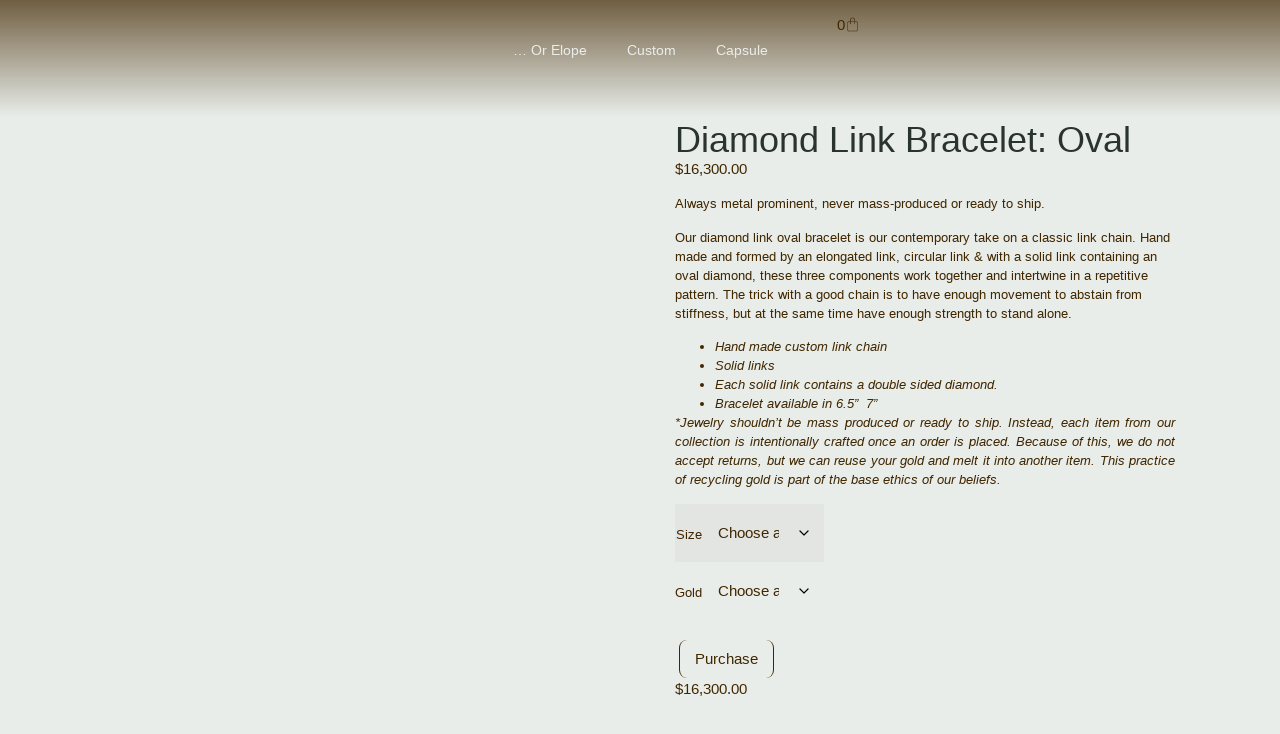

--- FILE ---
content_type: text/css
request_url: https://jonneamaya.com/wp-content/uploads/elementor/css/post-404.css?ver=1768628472
body_size: 445
content:
.elementor-kit-404{--e-global-color-primary:#412700;--e-global-color-secondary:#84512C;--e-global-color-text:#412700;--e-global-color-accent:#BEA792;--e-global-color-12e4efe:#E9EDE9;--e-global-color-5e0b1e8:#02010100;--e-global-typography-primary-font-family:"Cormorant Garamond";--e-global-typography-primary-font-size:36px;--e-global-typography-primary-font-weight:400;--e-global-typography-secondary-font-family:"Cormorant Garamond";--e-global-typography-secondary-font-size:30px;--e-global-typography-secondary-font-weight:400;--e-global-typography-text-font-family:"Libre Franklin";--e-global-typography-text-font-size:15px;--e-global-typography-text-font-weight:400;--e-global-typography-accent-font-family:"Libre Franklin";--e-global-typography-accent-font-size:14px;--e-global-typography-accent-font-weight:400;background-color:var( --e-global-color-12e4efe );color:var( --e-global-color-text );font-family:"Libre Franklin", Sans-serif;font-size:15px;font-weight:400;}.elementor-kit-404 button,.elementor-kit-404 input[type="button"],.elementor-kit-404 input[type="submit"],.elementor-kit-404 .elementor-button{background-color:var( --e-global-color-12e4efe );font-family:var( --e-global-typography-text-font-family ), Sans-serif;font-size:var( --e-global-typography-text-font-size );font-weight:var( --e-global-typography-text-font-weight );color:var( --e-global-color-text );border-style:solid;border-width:1px 1px 1px 1px;border-radius:1px 1px 1px 1px;}.elementor-kit-404 button:hover,.elementor-kit-404 button:focus,.elementor-kit-404 input[type="button"]:hover,.elementor-kit-404 input[type="button"]:focus,.elementor-kit-404 input[type="submit"]:hover,.elementor-kit-404 input[type="submit"]:focus,.elementor-kit-404 .elementor-button:hover,.elementor-kit-404 .elementor-button:focus{background-color:var( --e-global-color-accent );color:var( --e-global-color-12e4efe );border-style:solid;border-width:1px 1px 1px 1px;border-color:var( --e-global-color-accent );border-radius:1px 1px 1px 1px;}.elementor-kit-404 e-page-transition{background-color:var( --e-global-color-accent );}.elementor-kit-404 a{color:var( --e-global-color-text );font-family:var( --e-global-typography-text-font-family ), Sans-serif;font-size:var( --e-global-typography-text-font-size );font-weight:var( --e-global-typography-text-font-weight );}.elementor-kit-404 a:hover{color:var( --e-global-color-accent );font-family:var( --e-global-typography-text-font-family ), Sans-serif;font-size:var( --e-global-typography-text-font-size );font-weight:var( --e-global-typography-text-font-weight );}.elementor-kit-404 h1{color:var( --e-global-color-text );font-family:var( --e-global-typography-primary-font-family ), Sans-serif;font-size:var( --e-global-typography-primary-font-size );font-weight:var( --e-global-typography-primary-font-weight );}.elementor-kit-404 h2{color:var( --e-global-color-text );font-family:var( --e-global-typography-secondary-font-family ), Sans-serif;font-size:var( --e-global-typography-secondary-font-size );font-weight:var( --e-global-typography-secondary-font-weight );}.elementor-kit-404 h3{color:var( --e-global-color-text );font-family:var( --e-global-typography-secondary-font-family ), Sans-serif;font-size:var( --e-global-typography-secondary-font-size );font-weight:var( --e-global-typography-secondary-font-weight );}.elementor-kit-404 h4{color:var( --e-global-color-text );font-family:var( --e-global-typography-secondary-font-family ), Sans-serif;font-size:var( --e-global-typography-secondary-font-size );font-weight:var( --e-global-typography-secondary-font-weight );}.elementor-kit-404 h5{color:var( --e-global-color-text );font-family:var( --e-global-typography-secondary-font-family ), Sans-serif;font-size:var( --e-global-typography-secondary-font-size );font-weight:var( --e-global-typography-secondary-font-weight );}.elementor-kit-404 h6{color:var( --e-global-color-text );font-family:var( --e-global-typography-text-font-family ), Sans-serif;font-size:var( --e-global-typography-text-font-size );font-weight:var( --e-global-typography-text-font-weight );}.elementor-kit-404 label{font-family:var( --e-global-typography-primary-font-family ), Sans-serif;font-size:var( --e-global-typography-primary-font-size );font-weight:var( --e-global-typography-primary-font-weight );}.elementor-kit-404 input:not([type="button"]):not([type="submit"]),.elementor-kit-404 textarea,.elementor-kit-404 .elementor-field-textual{font-family:var( --e-global-typography-text-font-family ), Sans-serif;font-size:var( --e-global-typography-text-font-size );font-weight:var( --e-global-typography-text-font-weight );color:var( --e-global-color-text );accent-color:var( --e-global-color-accent );background-color:var( --e-global-color-12e4efe );}.elementor-section.elementor-section-boxed > .elementor-container{max-width:1140px;}.e-con{--container-max-width:1140px;--container-default-padding-top:0px;--container-default-padding-right:0px;--container-default-padding-bottom:0px;--container-default-padding-left:0px;}.elementor-widget:not(:last-child){margin-block-end:020px;}.elementor-element{--widgets-spacing:020px 20px;--widgets-spacing-row:020px;--widgets-spacing-column:20px;}{}h1.entry-title{display:var(--page-title-display);}.site-header .site-branding{flex-direction:column;align-items:stretch;}.site-header{padding-inline-end:0px;padding-inline-start:0px;}.site-footer .site-branding{flex-direction:column;align-items:stretch;}@media(max-width:1024px){.elementor-kit-404 a{font-size:var( --e-global-typography-text-font-size );}.elementor-kit-404 a:hover{font-size:var( --e-global-typography-text-font-size );}.elementor-kit-404 h1{font-size:var( --e-global-typography-primary-font-size );}.elementor-kit-404 h2{font-size:var( --e-global-typography-secondary-font-size );}.elementor-kit-404 h3{font-size:var( --e-global-typography-secondary-font-size );}.elementor-kit-404 h4{font-size:var( --e-global-typography-secondary-font-size );}.elementor-kit-404 h5{font-size:var( --e-global-typography-secondary-font-size );}.elementor-kit-404 h6{font-size:var( --e-global-typography-text-font-size );}.elementor-kit-404 button,.elementor-kit-404 input[type="button"],.elementor-kit-404 input[type="submit"],.elementor-kit-404 .elementor-button{font-size:var( --e-global-typography-text-font-size );}.elementor-kit-404 label{font-size:var( --e-global-typography-primary-font-size );}.elementor-kit-404 input:not([type="button"]):not([type="submit"]),.elementor-kit-404 textarea,.elementor-kit-404 .elementor-field-textual{font-size:var( --e-global-typography-text-font-size );}.elementor-section.elementor-section-boxed > .elementor-container{max-width:1024px;}.e-con{--container-max-width:1024px;}}@media(max-width:767px){.elementor-kit-404 a{font-size:var( --e-global-typography-text-font-size );}.elementor-kit-404 a:hover{font-size:var( --e-global-typography-text-font-size );}.elementor-kit-404 h1{font-size:var( --e-global-typography-primary-font-size );}.elementor-kit-404 h2{font-size:var( --e-global-typography-secondary-font-size );}.elementor-kit-404 h3{font-size:var( --e-global-typography-secondary-font-size );}.elementor-kit-404 h4{font-size:var( --e-global-typography-secondary-font-size );}.elementor-kit-404 h5{font-size:var( --e-global-typography-secondary-font-size );}.elementor-kit-404 h6{font-size:var( --e-global-typography-text-font-size );}.elementor-kit-404 button,.elementor-kit-404 input[type="button"],.elementor-kit-404 input[type="submit"],.elementor-kit-404 .elementor-button{font-size:var( --e-global-typography-text-font-size );}.elementor-kit-404 label{font-size:var( --e-global-typography-primary-font-size );}.elementor-kit-404 input:not([type="button"]):not([type="submit"]),.elementor-kit-404 textarea,.elementor-kit-404 .elementor-field-textual{font-size:var( --e-global-typography-text-font-size );}.elementor-section.elementor-section-boxed > .elementor-container{max-width:767px;}.e-con{--container-max-width:767px;}}

--- FILE ---
content_type: text/css
request_url: https://jonneamaya.com/wp-content/uploads/elementor/css/post-2291.css?ver=1768628975
body_size: 974
content:
.elementor-2291 .elementor-element.elementor-element-656ebc49{--display:flex;--position:absolute;--flex-direction:row;--container-widget-width:calc( ( 1 - var( --container-widget-flex-grow ) ) * 100% );--container-widget-height:100%;--container-widget-flex-grow:1;--container-widget-align-self:stretch;--flex-wrap-mobile:wrap;--align-items:center;--gap:9px 9px;--row-gap:9px;--column-gap:9px;--margin-top:0px;--margin-bottom:135px;--margin-left:0px;--margin-right:0px;--padding-top:5px;--padding-bottom:40px;--padding-left:0px;--padding-right:0px;top:0px;--z-index:9999;}.elementor-2291 .elementor-element.elementor-element-656ebc49:not(.elementor-motion-effects-element-type-background), .elementor-2291 .elementor-element.elementor-element-656ebc49 > .elementor-motion-effects-container > .elementor-motion-effects-layer{background-color:transparent;background-image:linear-gradient(180deg, #412700B8 0%, var( --e-global-color-5e0b1e8 ) 92%);}body:not(.rtl) .elementor-2291 .elementor-element.elementor-element-656ebc49{left:0px;}body.rtl .elementor-2291 .elementor-element.elementor-element-656ebc49{right:0px;}.elementor-2291 .elementor-element.elementor-element-7927b481{--display:flex;--flex-direction:column;--container-widget-width:100%;--container-widget-height:initial;--container-widget-flex-grow:0;--container-widget-align-self:initial;--flex-wrap-mobile:wrap;--justify-content:center;}.elementor-2291 .elementor-element.elementor-element-5c4af236{--display:flex;--flex-direction:column;--container-widget-width:calc( ( 1 - var( --container-widget-flex-grow ) ) * 100% );--container-widget-height:initial;--container-widget-flex-grow:0;--container-widget-align-self:initial;--flex-wrap-mobile:wrap;--align-items:center;--gap:0px 0px;--row-gap:0px;--column-gap:0px;}.elementor-2291 .elementor-element.elementor-element-16a77d07 img{width:65%;}.elementor-2291 .elementor-element.elementor-element-3ac9e0a5.elementor-element{--align-self:center;}.elementor-2291 .elementor-element.elementor-element-3ac9e0a5 > .elementor-widget-container{border-style:none;}.elementor-2291 .elementor-element.elementor-element-3ac9e0a5 .elementor-menu-toggle{margin:0 auto;}.elementor-2291 .elementor-element.elementor-element-3ac9e0a5 .elementor-nav-menu .elementor-item{font-family:"Libre Franklin", Sans-serif;font-size:14px;font-weight:400;}.elementor-2291 .elementor-element.elementor-element-3ac9e0a5 .elementor-nav-menu--main .elementor-item{color:#E9EDE9;fill:#E9EDE9;}.elementor-2291 .elementor-element.elementor-element-3ac9e0a5 .elementor-nav-menu--main .elementor-item:hover,
					.elementor-2291 .elementor-element.elementor-element-3ac9e0a5 .elementor-nav-menu--main .elementor-item.elementor-item-active,
					.elementor-2291 .elementor-element.elementor-element-3ac9e0a5 .elementor-nav-menu--main .elementor-item.highlighted,
					.elementor-2291 .elementor-element.elementor-element-3ac9e0a5 .elementor-nav-menu--main .elementor-item:focus{color:var( --e-global-color-12e4efe );fill:var( --e-global-color-12e4efe );}.elementor-2291 .elementor-element.elementor-element-3ac9e0a5 .elementor-nav-menu--main:not(.e--pointer-framed) .elementor-item:before,
					.elementor-2291 .elementor-element.elementor-element-3ac9e0a5 .elementor-nav-menu--main:not(.e--pointer-framed) .elementor-item:after{background-color:var( --e-global-color-12e4efe );}.elementor-2291 .elementor-element.elementor-element-3ac9e0a5 .e--pointer-framed .elementor-item:before,
					.elementor-2291 .elementor-element.elementor-element-3ac9e0a5 .e--pointer-framed .elementor-item:after{border-color:var( --e-global-color-12e4efe );}.elementor-2291 .elementor-element.elementor-element-4537416c{--display:flex;--min-height:82px;--flex-direction:column;--container-widget-width:calc( ( 1 - var( --container-widget-flex-grow ) ) * 100% );--container-widget-height:initial;--container-widget-flex-grow:0;--container-widget-align-self:initial;--flex-wrap-mobile:wrap;--justify-content:flex-start;--align-items:flex-end;--padding-top:0px;--padding-bottom:0px;--padding-left:0px;--padding-right:0px;}.elementor-2291 .elementor-element.elementor-element-4537416c.e-con{--order:99999 /* order end hack */;}.elementor-2291 .elementor-element.elementor-element-7ea639a{--divider-style:none;--subtotal-divider-style:none;--view-cart-button-display:none;--cart-footer-layout:1fr;--cart-footer-buttons-alignment-display:block;--cart-footer-buttons-alignment-text-align:right;--cart-footer-buttons-alignment-button-width:auto;--elementor-remove-from-cart-button:none;--remove-from-cart-button:block;--toggle-button-icon-color:var( --e-global-color-primary );--toggle-button-background-color:var( --e-global-color-5e0b1e8 );--toggle-button-border-color:var( --e-global-color-5e0b1e8 );--toggle-button-icon-hover-color:var( --e-global-color-primary );--toggle-button-hover-background-color:#BEA7928A;--toggle-button-border-width:0px;--toggle-button-border-radius:0px;--items-indicator-text-color:var( --e-global-color-primary );--cart-border-style:none;--cart-close-icon-size:32px;--cart-close-button-color:var( --e-global-color-primary );--remove-item-button-color:var( --e-global-color-primary );--menu-cart-subtotal-color:var( --e-global-color-primary );--product-variations-color:var( --e-global-color-primary );--product-price-color:var( --e-global-color-primary );--checkout-button-text-color:var( --e-global-color-primary );--checkout-button-background-color:var( --e-global-color-5e0b1e8 );--checkout-button-hover-text-color:var( --e-global-color-12e4efe );--checkout-button-hover-background-color:#84512C7A;--empty-message-color:var( --e-global-color-primary );}.elementor-2291 .elementor-element.elementor-element-7ea639a .elementor-menu-cart__toggle .elementor-button{box-shadow:0px 0px 0px 0px rgba(0,0,0,0.5);}.elementor-2291 .elementor-element.elementor-element-7ea639a .widget_shopping_cart_content{--subtotal-divider-left-width:0;--subtotal-divider-right-width:0;}.elementor-2291 .elementor-element.elementor-element-7ea639a .elementor-menu-cart__product-name a{color:var( --e-global-color-primary );}.elementor-2291 .elementor-element.elementor-element-7ea639a .elementor-menu-cart__product .variation{font-family:var( --e-global-typography-text-font-family ), Sans-serif;font-size:var( --e-global-typography-text-font-size );font-weight:var( --e-global-typography-text-font-weight );}.elementor-2291 .elementor-element.elementor-element-7ea639a .elementor-menu-cart__product-price{font-family:var( --e-global-typography-text-font-family ), Sans-serif;font-size:var( --e-global-typography-text-font-size );font-weight:var( --e-global-typography-text-font-weight );}.elementor-2291 .elementor-element.elementor-element-7ea639a .elementor-menu-cart__product-price .product-quantity{color:var( --e-global-color-primary );font-family:var( --e-global-typography-text-font-family ), Sans-serif;font-size:var( --e-global-typography-text-font-size );font-weight:var( --e-global-typography-text-font-weight );}.elementor-2291 .elementor-element.elementor-element-7ea639a .elementor-menu-cart__footer-buttons a.elementor-button--checkout{font-family:var( --e-global-typography-text-font-family ), Sans-serif;font-size:var( --e-global-typography-text-font-size );font-weight:var( --e-global-typography-text-font-weight );}.elementor-2291 .elementor-element.elementor-element-7ea639a .elementor-menu-cart__footer-buttons .elementor-button--checkout:hover{border-color:var( --e-global-color-accent );}.elementor-2291 .elementor-element.elementor-element-7ea639a .elementor-button--checkout{border-style:solid;border-width:1px 0px 1px 0px;border-color:var( --e-global-color-primary );}.elementor-2291 .elementor-element.elementor-element-7ea639a .woocommerce-mini-cart__empty-message{font-family:var( --e-global-typography-text-font-family ), Sans-serif;font-size:var( --e-global-typography-text-font-size );font-weight:var( --e-global-typography-text-font-weight );}.elementor-theme-builder-content-area{height:400px;}.elementor-location-header:before, .elementor-location-footer:before{content:"";display:table;clear:both;}@media(min-width:768px){.elementor-2291 .elementor-element.elementor-element-5c4af236{--width:74%;}}@media(max-width:1024px){.elementor-2291 .elementor-element.elementor-element-7ea639a .elementor-menu-cart__product .variation{font-size:var( --e-global-typography-text-font-size );}.elementor-2291 .elementor-element.elementor-element-7ea639a .elementor-menu-cart__product-price{font-size:var( --e-global-typography-text-font-size );}.elementor-2291 .elementor-element.elementor-element-7ea639a .elementor-menu-cart__product-price .product-quantity{font-size:var( --e-global-typography-text-font-size );}.elementor-2291 .elementor-element.elementor-element-7ea639a .elementor-menu-cart__footer-buttons a.elementor-button--checkout{font-size:var( --e-global-typography-text-font-size );}.elementor-2291 .elementor-element.elementor-element-7ea639a .woocommerce-mini-cart__empty-message{font-size:var( --e-global-typography-text-font-size );}}@media(max-width:767px){.elementor-2291 .elementor-element.elementor-element-7ea639a .elementor-menu-cart__product .variation{font-size:var( --e-global-typography-text-font-size );}.elementor-2291 .elementor-element.elementor-element-7ea639a .elementor-menu-cart__product-price{font-size:var( --e-global-typography-text-font-size );}.elementor-2291 .elementor-element.elementor-element-7ea639a .elementor-menu-cart__product-price .product-quantity{font-size:var( --e-global-typography-text-font-size );}.elementor-2291 .elementor-element.elementor-element-7ea639a .elementor-menu-cart__footer-buttons a.elementor-button--checkout{font-size:var( --e-global-typography-text-font-size );}.elementor-2291 .elementor-element.elementor-element-7ea639a .woocommerce-mini-cart__empty-message{font-size:var( --e-global-typography-text-font-size );}}

--- FILE ---
content_type: text/css
request_url: https://jonneamaya.com/wp-content/uploads/elementor/css/post-2039.css?ver=1768628472
body_size: 390
content:
.elementor-2039 .elementor-element.elementor-element-542539f{--display:flex;--flex-direction:column;--container-widget-width:100%;--container-widget-height:initial;--container-widget-flex-grow:0;--container-widget-align-self:initial;--flex-wrap-mobile:wrap;--padding-top:40px;--padding-bottom:0px;--padding-left:0px;--padding-right:0px;}.elementor-2039 .elementor-element.elementor-element-3dd64e0{--divider-border-style:solid;--divider-color:#41270017;--divider-border-width:1px;}.elementor-2039 .elementor-element.elementor-element-3dd64e0 .elementor-divider-separator{width:94%;margin:0 auto;margin-center:0;}.elementor-2039 .elementor-element.elementor-element-3dd64e0 .elementor-divider{text-align:center;padding-block-start:15px;padding-block-end:15px;}.elementor-2039 .elementor-element.elementor-element-cc0ae0b{--display:flex;--flex-direction:row;--container-widget-width:initial;--container-widget-height:100%;--container-widget-flex-grow:1;--container-widget-align-self:stretch;--flex-wrap-mobile:wrap;--justify-content:center;border-style:solid;--border-style:solid;border-width:0px 0px 0px 0px;--border-top-width:0px;--border-right-width:0px;--border-bottom-width:0px;--border-left-width:0px;border-color:var( --e-global-color-primary );--border-color:var( --e-global-color-primary );}.elementor-2039 .elementor-element.elementor-element-323b983{--display:flex;}.elementor-2039 .elementor-element.elementor-element-d053985{--display:flex;}.elementor-2039 .elementor-element.elementor-element-d9ac595 .elementor-menu-toggle{margin:0 auto;}.elementor-2039 .elementor-element.elementor-element-d9ac595 .elementor-nav-menu--main:not(.e--pointer-framed) .elementor-item:before,
					.elementor-2039 .elementor-element.elementor-element-d9ac595 .elementor-nav-menu--main:not(.e--pointer-framed) .elementor-item:after{background-color:var( --e-global-color-primary );}.elementor-2039 .elementor-element.elementor-element-d9ac595 .e--pointer-framed .elementor-item:before,
					.elementor-2039 .elementor-element.elementor-element-d9ac595 .e--pointer-framed .elementor-item:after{border-color:var( --e-global-color-primary );}.elementor-2039 .elementor-element.elementor-element-fbf7ac3{--display:flex;}.elementor-2039 .elementor-element.elementor-element-b76a98a .elementor-repeater-item-ad14719.elementor-social-icon{background-color:var( --e-global-color-12e4efe );}.elementor-2039 .elementor-element.elementor-element-b76a98a .elementor-repeater-item-ad14719.elementor-social-icon i{color:var( --e-global-color-primary );}.elementor-2039 .elementor-element.elementor-element-b76a98a .elementor-repeater-item-ad14719.elementor-social-icon svg{fill:var( --e-global-color-primary );}.elementor-2039 .elementor-element.elementor-element-b76a98a .elementor-repeater-item-2e219ec.elementor-social-icon{background-color:var( --e-global-color-12e4efe );}.elementor-2039 .elementor-element.elementor-element-b76a98a .elementor-repeater-item-2e219ec.elementor-social-icon i{color:var( --e-global-color-primary );}.elementor-2039 .elementor-element.elementor-element-b76a98a .elementor-repeater-item-2e219ec.elementor-social-icon svg{fill:var( --e-global-color-primary );}.elementor-2039 .elementor-element.elementor-element-b76a98a{--grid-template-columns:repeat(0, auto);--grid-column-gap:5px;--grid-row-gap:0px;}.elementor-2039 .elementor-element.elementor-element-b76a98a .elementor-widget-container{text-align:center;}.elementor-2039 .elementor-element.elementor-element-1ed8e62 img{width:31%;}.elementor-2039 .elementor-element.elementor-element-9f54b31{text-align:center;font-family:var( --e-global-typography-text-font-family ), Sans-serif;font-size:var( --e-global-typography-text-font-size );font-weight:var( --e-global-typography-text-font-weight );color:var( --e-global-color-primary );}.elementor-theme-builder-content-area{height:400px;}.elementor-location-header:before, .elementor-location-footer:before{content:"";display:table;clear:both;}@media(min-width:768px){.elementor-2039 .elementor-element.elementor-element-cc0ae0b{--content-width:1236px;}}@media(max-width:1024px){.elementor-2039 .elementor-element.elementor-element-9f54b31{font-size:var( --e-global-typography-text-font-size );}}@media(max-width:767px){.elementor-2039 .elementor-element.elementor-element-9f54b31{font-size:var( --e-global-typography-text-font-size );}}

--- FILE ---
content_type: text/css
request_url: https://jonneamaya.com/wp-content/uploads/elementor/css/post-276.css?ver=1768628975
body_size: 1053
content:
.elementor-276 .elementor-element.elementor-element-9c66c98{--display:flex;--flex-direction:column;--container-widget-width:100%;--container-widget-height:initial;--container-widget-flex-grow:0;--container-widget-align-self:initial;--flex-wrap-mobile:wrap;}.elementor-276 .elementor-element.elementor-element-0263cbe{--display:flex;}.elementor-276 .elementor-element.elementor-element-30b2af1{--divider-border-style:solid;--divider-color:var( --e-global-color-5e0b1e8 );--divider-border-width:1px;}.elementor-276 .elementor-element.elementor-element-30b2af1 > .elementor-widget-container{padding:0px 0px 0px 0px;}.elementor-276 .elementor-element.elementor-element-30b2af1 .elementor-divider-separator{width:100%;}.elementor-276 .elementor-element.elementor-element-30b2af1 .elementor-divider{padding-block-start:50px;padding-block-end:50px;}.elementor-276 .elementor-element.elementor-element-998fac8{--divider-border-style:solid;--divider-color:var( --e-global-color-5e0b1e8 );--divider-border-width:1px;}.elementor-276 .elementor-element.elementor-element-998fac8 > .elementor-widget-container{padding:0px 0px 0px 0px;}.elementor-276 .elementor-element.elementor-element-998fac8 .elementor-divider-separator{width:100%;}.elementor-276 .elementor-element.elementor-element-998fac8 .elementor-divider{padding-block-start:10px;padding-block-end:10px;}.elementor-276 .elementor-element.elementor-element-149979e4{--display:flex;--min-height:578px;--flex-direction:row;--container-widget-width:initial;--container-widget-height:100%;--container-widget-flex-grow:1;--container-widget-align-self:stretch;--flex-wrap-mobile:wrap;--gap:0px 6px;--row-gap:0px;--column-gap:6px;--margin-top:0px;--margin-bottom:0px;--margin-left:0px;--margin-right:0px;--padding-top:0px;--padding-bottom:0px;--padding-left:0px;--padding-right:0px;--z-index:100;}.elementor-276 .elementor-element.elementor-element-149979e4:not(.elementor-motion-effects-element-type-background), .elementor-276 .elementor-element.elementor-element-149979e4 > .elementor-motion-effects-container > .elementor-motion-effects-layer{background-color:var( --e-global-color-12e4efe );}.elementor-276 .elementor-element.elementor-element-4bf9c618{--display:flex;--margin-top:0px;--margin-bottom:0px;--margin-left:0px;--margin-right:0px;--padding-top:70px;--padding-bottom:0px;--padding-left:0px;--padding-right:0px;}.elementor-276 .elementor-element.elementor-element-4bf9c618:not(.elementor-motion-effects-element-type-background), .elementor-276 .elementor-element.elementor-element-4bf9c618 > .elementor-motion-effects-container > .elementor-motion-effects-layer{background-color:var( --e-global-color-12e4efe );}.woocommerce .elementor-276 .elementor-element.elementor-element-43b05e7 .flex-control-thumbs img{border-style:none;}.elementor-276 .elementor-element.elementor-element-1b20dbec{--display:flex;--align-items:center;--container-widget-width:calc( ( 1 - var( --container-widget-flex-grow ) ) * 100% );--gap:30px 30px;--row-gap:30px;--column-gap:30px;--margin-top:0px;--margin-bottom:0px;--margin-left:0px;--margin-right:0px;--padding-top:0px;--padding-bottom:0px;--padding-left:0px;--padding-right:0px;}.elementor-276 .elementor-element.elementor-element-bb55483{--display:flex;--align-items:flex-start;--container-widget-width:calc( ( 1 - var( --container-widget-flex-grow ) ) * 100% );--gap:050px 20px;--row-gap:050px;--column-gap:20px;}.elementor-276 .elementor-element.elementor-element-50e88c06 .elementor-heading-title{font-family:var( --e-global-typography-primary-font-family ), Sans-serif;font-size:var( --e-global-typography-primary-font-size );font-weight:var( --e-global-typography-primary-font-weight );color:#29332F;}.woocommerce .elementor-276 .elementor-element.elementor-element-53afb57a .price{color:var( --e-global-color-primary );font-family:var( --e-global-typography-text-font-family ), Sans-serif;font-size:var( --e-global-typography-text-font-size );font-weight:var( --e-global-typography-text-font-weight );}.woocommerce .elementor-276 .elementor-element.elementor-element-53afb57a .price ins{color:var( --e-global-color-primary );}body:not(.rtl) .elementor-276 .elementor-element.elementor-element-53afb57a:not(.elementor-product-price-block-yes) del{margin-right:15px;}body.rtl .elementor-276 .elementor-element.elementor-element-53afb57a:not(.elementor-product-price-block-yes) del{margin-left:15px;}.elementor-276 .elementor-element.elementor-element-53afb57a.elementor-product-price-block-yes del{margin-bottom:15px;}.woocommerce .elementor-276 .elementor-element.elementor-element-d21f001 .woocommerce-product-details__short-description{color:var( --e-global-color-primary );font-family:"Libre Franklin", Sans-serif;font-size:13px;font-weight:400;}.elementor-276 .elementor-element.elementor-element-5983a08c > .elementor-widget-container{margin:0px 0px 0px 0px;padding:0% 0% 0% 0%;}.elementor-276 .elementor-element.elementor-element-5983a08c{color:var( --e-global-color-primary );font-family:"Libre Franklin", Sans-serif;font-size:13px;font-weight:400;}.elementor-276 .elementor-element.elementor-element-e03c65d .eael-single-product-add-to-cart .elementor-add-to-cart.elementor-product-simple .cart{flex-direction:row;}.elementor-276 .elementor-element.elementor-element-e03c65d .eael-single-product-add-to-cart .eael-add-to-cart-wrapper{justify-content:flex-start;}.elementor-276 .elementor-element.elementor-element-e03c65d{width:100%;max-width:100%;z-index:110;}.woocommerce .elementor-276 .elementor-element.elementor-element-e03c65d .eael-single-product-add-to-cart .cart .button, .elementor-276 .elementor-element.elementor-element-e03c65d .eael-add-to-cart-wrapper .button-text{font-family:var( --e-global-typography-text-font-family ), Sans-serif;font-size:var( --e-global-typography-text-font-size );font-weight:var( --e-global-typography-text-font-weight );}.woocommerce .elementor-276 .elementor-element.elementor-element-e03c65d .eael-single-product-add-to-cart .cart .button, .elementor-276 .elementor-element.elementor-element-e03c65d .eael-add-to-cart-wrapper .eael-add-to-cart{border-style:solid;border-width:0px 1px 0px 1px;}.woocommerce .elementor-276 .elementor-element.elementor-element-e03c65d .eael-single-product-add-to-cart .cart .button{color:var( --e-global-color-primary );background-color:var( --e-global-color-12e4efe );border-color:var( --e-global-color-primary );transition:all 0.1s;}.elementor-276 .elementor-element.elementor-element-e03c65d .eael-add-to-cart-wrapper .button-text{color:var( --e-global-color-primary );}.elementor-276 .elementor-element.elementor-element-e03c65d .eael-add-to-cart-wrapper .eael-add-to-cart{background-color:var( --e-global-color-12e4efe );border-color:var( --e-global-color-primary );transition:all 0.1s;}.woocommerce .elementor-276 .elementor-element.elementor-element-e03c65d .eael-single-product-add-to-cart .quantity .qty{transition:all 0.2s;}.elementor-276 .elementor-element.elementor-element-e03c65d .eael-single-product-add-to-cart .eael-add-to-cart-wrapper .quantity-input{transition:all 0.2s;}.woocommerce .elementor-276 .elementor-element.elementor-element-e03c65d .eael-single-product-add-to-cart form.cart .variations,
					.elementor-276 .elementor-element.elementor-element-e03c65d .eael-variable-product-edit .eael-variable-product{width:69%;margin-bottom:20px;}.woocommerce .elementor-276 .elementor-element.elementor-element-e03c65d .eael-single-product-add-to-cart form.cart table.variations label{color:var( --e-global-color-primary );}.elementor-276 .elementor-element.elementor-element-e03c65d .eael-variable-product-edit .eael-variable-product .variable-label{color:var( --e-global-color-primary );}.woocommerce .elementor-276 .elementor-element.elementor-element-e03c65d .eael-single-product-add-to-cart form.cart table.variations label, .elementor-276 .elementor-element.elementor-element-e03c65d .eael-variable-product-edit .eael-variable-product .variable-label{font-family:"Libre Franklin", Sans-serif;font-size:13px;font-weight:400;}.woocommerce .elementor-276 .elementor-element.elementor-element-e03c65d .eael-single-product-add-to-cart form.cart table.variations td.value select{color:var( --e-global-color-primary );}.elementor-276 .elementor-element.elementor-element-e03c65d .eael-variable-product-edit .eael-variable-product .custom-select-option{color:var( --e-global-color-primary );}.woocommerce .elementor-276 .elementor-element.elementor-element-e03c65d .eael-single-product-add-to-cart form.cart table.variations td.value select, 
               .woocommerce .elementor-276 .elementor-element.elementor-element-e03c65d .eael-single-product-add-to-cart form.cart table.variations td.value:before,
					.elementor-276 .elementor-element.elementor-element-e03c65d .eael-variable-product-edit .eael-variable-product .custom-select-option{border:var( --e-global-color-primary );}.woocommerce .elementor-276 .elementor-element.elementor-element-e03c65d .eael-single-product-add-to-cart form.cart table.variations td.value select, 
               .woocommerce div.product.elementor.elementor-276 .elementor-element.elementor-element-e03c65d .eael-single-product-add-to-cart form.cart table.variations td.value:before,
					.elementor-276 .elementor-element.elementor-element-e03c65d .eael-variable-product-edit .eael-variable-product .custom-select-option{font-family:var( --e-global-typography-text-font-family ), Sans-serif;font-size:var( --e-global-typography-text-font-size );font-weight:var( --e-global-typography-text-font-weight );}.woocommerce .elementor-276 .elementor-element.elementor-element-e03c65d .eael-single-product-add-to-cart .single_add_to_cart_button svg{height:16px;width:16px;}.woocommerce .elementor-276 .elementor-element.elementor-element-e03c65d .eael-single-product-add-to-cart .single_add_to_cart_button i{font-size:16px;color:#E1E0E7;}.elementor-276 .elementor-element.elementor-element-e03c65d .eael-single-product-add-to-cart .eael-add-to-cart svg{height:16px;width:16px;}.elementor-276 .elementor-element.elementor-element-e03c65d .eael-single-product-add-to-cart .eael-add-to-cart i{font-size:16px;color:#E1E0E7;}.woocommerce .elementor-276 .elementor-element.elementor-element-e03c65d .eael-single-product-add-to-cart .single_add_to_cart_button svg path{fill:#E1E0E7;}.elementor-276 .elementor-element.elementor-element-e03c65d .eael-single-product-add-to-cart .eael-add-to-cart svg path{fill:#E1E0E7;}.woocommerce .elementor-276 .elementor-element.elementor-element-8f79bdc .price{color:var( --e-global-color-primary );font-family:var( --e-global-typography-text-font-family ), Sans-serif;font-size:var( --e-global-typography-text-font-size );font-weight:var( --e-global-typography-text-font-weight );}.woocommerce .elementor-276 .elementor-element.elementor-element-8f79bdc .price ins{color:var( --e-global-color-primary );}body:not(.rtl) .elementor-276 .elementor-element.elementor-element-8f79bdc:not(.elementor-product-price-block-yes) del{margin-right:15px;}body.rtl .elementor-276 .elementor-element.elementor-element-8f79bdc:not(.elementor-product-price-block-yes) del{margin-left:15px;}.elementor-276 .elementor-element.elementor-element-8f79bdc.elementor-product-price-block-yes del{margin-bottom:15px;}@media(max-width:1024px){.elementor-276 .elementor-element.elementor-element-149979e4{--flex-direction:column-reverse;--container-widget-width:100%;--container-widget-height:initial;--container-widget-flex-grow:0;--container-widget-align-self:initial;--flex-wrap-mobile:wrap;--gap:40px 40px;--row-gap:40px;--column-gap:40px;}.elementor-276 .elementor-element.elementor-element-1b20dbec{--justify-content:flex-start;}.elementor-276 .elementor-element.elementor-element-50e88c06 .elementor-heading-title{font-size:var( --e-global-typography-primary-font-size );}.woocommerce .elementor-276 .elementor-element.elementor-element-53afb57a .price{font-size:var( --e-global-typography-text-font-size );}.woocommerce .elementor-276 .elementor-element.elementor-element-e03c65d .eael-single-product-add-to-cart .cart .button, .elementor-276 .elementor-element.elementor-element-e03c65d .eael-add-to-cart-wrapper .button-text{font-size:var( --e-global-typography-text-font-size );}.woocommerce .elementor-276 .elementor-element.elementor-element-e03c65d .eael-single-product-add-to-cart form.cart table.variations td.value select, 
               .woocommerce div.product.elementor.elementor-276 .elementor-element.elementor-element-e03c65d .eael-single-product-add-to-cart form.cart table.variations td.value:before,
					.elementor-276 .elementor-element.elementor-element-e03c65d .eael-variable-product-edit .eael-variable-product .custom-select-option{font-size:var( --e-global-typography-text-font-size );}.woocommerce .elementor-276 .elementor-element.elementor-element-8f79bdc .price{font-size:var( --e-global-typography-text-font-size );}}@media(max-width:767px){.elementor-276 .elementor-element.elementor-element-149979e4{--padding-top:0%;--padding-bottom:0%;--padding-left:5%;--padding-right:5%;}.elementor-276 .elementor-element.elementor-element-1b20dbec{--gap:15px 15px;--row-gap:15px;--column-gap:15px;--margin-top:12%;--margin-bottom:0%;--margin-left:0%;--margin-right:0%;--padding-top:0px;--padding-bottom:0px;--padding-left:0px;--padding-right:0px;}.elementor-276 .elementor-element.elementor-element-50e88c06 .elementor-heading-title{font-size:var( --e-global-typography-primary-font-size );}.woocommerce .elementor-276 .elementor-element.elementor-element-53afb57a .price{font-size:var( --e-global-typography-text-font-size );}.elementor-276 .elementor-element.elementor-element-5983a08c > .elementor-widget-container{padding:0px 0px 0px 0px;}.woocommerce .elementor-276 .elementor-element.elementor-element-e03c65d .eael-single-product-add-to-cart .cart .button, .elementor-276 .elementor-element.elementor-element-e03c65d .eael-add-to-cart-wrapper .button-text{font-size:var( --e-global-typography-text-font-size );}.woocommerce .elementor-276 .elementor-element.elementor-element-e03c65d .eael-single-product-add-to-cart form.cart table.variations td.value select, 
               .woocommerce div.product.elementor.elementor-276 .elementor-element.elementor-element-e03c65d .eael-single-product-add-to-cart form.cart table.variations td.value:before,
					.elementor-276 .elementor-element.elementor-element-e03c65d .eael-variable-product-edit .eael-variable-product .custom-select-option{font-size:var( --e-global-typography-text-font-size );}.woocommerce .elementor-276 .elementor-element.elementor-element-8f79bdc .price{font-size:var( --e-global-typography-text-font-size );}}@media(min-width:768px){.elementor-276 .elementor-element.elementor-element-4bf9c618{--width:100%;}.elementor-276 .elementor-element.elementor-element-1b20dbec{--width:100%;}.elementor-276 .elementor-element.elementor-element-bb55483{--content-width:500px;}}@media(max-width:1024px) and (min-width:768px){.elementor-276 .elementor-element.elementor-element-4bf9c618{--width:100%;}.elementor-276 .elementor-element.elementor-element-1b20dbec{--width:100%;}}